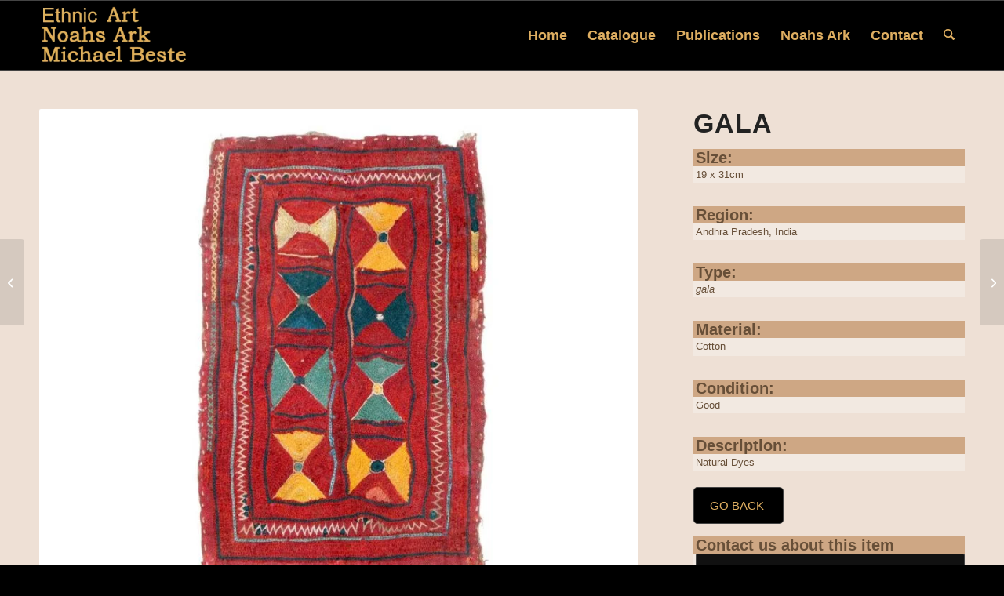

--- FILE ---
content_type: text/html; charset=utf-8
request_url: https://www.google.com/recaptcha/api2/anchor?ar=1&k=6LebwB8kAAAAANHatGhnGrERurM3cNEKd_x8vTs3&co=aHR0cHM6Ly93d3cubS1iZXN0ZS5jb206NDQz&hl=en&v=PoyoqOPhxBO7pBk68S4YbpHZ&size=invisible&anchor-ms=20000&execute-ms=30000&cb=wkqgop1969mq
body_size: 48647
content:
<!DOCTYPE HTML><html dir="ltr" lang="en"><head><meta http-equiv="Content-Type" content="text/html; charset=UTF-8">
<meta http-equiv="X-UA-Compatible" content="IE=edge">
<title>reCAPTCHA</title>
<style type="text/css">
/* cyrillic-ext */
@font-face {
  font-family: 'Roboto';
  font-style: normal;
  font-weight: 400;
  font-stretch: 100%;
  src: url(//fonts.gstatic.com/s/roboto/v48/KFO7CnqEu92Fr1ME7kSn66aGLdTylUAMa3GUBHMdazTgWw.woff2) format('woff2');
  unicode-range: U+0460-052F, U+1C80-1C8A, U+20B4, U+2DE0-2DFF, U+A640-A69F, U+FE2E-FE2F;
}
/* cyrillic */
@font-face {
  font-family: 'Roboto';
  font-style: normal;
  font-weight: 400;
  font-stretch: 100%;
  src: url(//fonts.gstatic.com/s/roboto/v48/KFO7CnqEu92Fr1ME7kSn66aGLdTylUAMa3iUBHMdazTgWw.woff2) format('woff2');
  unicode-range: U+0301, U+0400-045F, U+0490-0491, U+04B0-04B1, U+2116;
}
/* greek-ext */
@font-face {
  font-family: 'Roboto';
  font-style: normal;
  font-weight: 400;
  font-stretch: 100%;
  src: url(//fonts.gstatic.com/s/roboto/v48/KFO7CnqEu92Fr1ME7kSn66aGLdTylUAMa3CUBHMdazTgWw.woff2) format('woff2');
  unicode-range: U+1F00-1FFF;
}
/* greek */
@font-face {
  font-family: 'Roboto';
  font-style: normal;
  font-weight: 400;
  font-stretch: 100%;
  src: url(//fonts.gstatic.com/s/roboto/v48/KFO7CnqEu92Fr1ME7kSn66aGLdTylUAMa3-UBHMdazTgWw.woff2) format('woff2');
  unicode-range: U+0370-0377, U+037A-037F, U+0384-038A, U+038C, U+038E-03A1, U+03A3-03FF;
}
/* math */
@font-face {
  font-family: 'Roboto';
  font-style: normal;
  font-weight: 400;
  font-stretch: 100%;
  src: url(//fonts.gstatic.com/s/roboto/v48/KFO7CnqEu92Fr1ME7kSn66aGLdTylUAMawCUBHMdazTgWw.woff2) format('woff2');
  unicode-range: U+0302-0303, U+0305, U+0307-0308, U+0310, U+0312, U+0315, U+031A, U+0326-0327, U+032C, U+032F-0330, U+0332-0333, U+0338, U+033A, U+0346, U+034D, U+0391-03A1, U+03A3-03A9, U+03B1-03C9, U+03D1, U+03D5-03D6, U+03F0-03F1, U+03F4-03F5, U+2016-2017, U+2034-2038, U+203C, U+2040, U+2043, U+2047, U+2050, U+2057, U+205F, U+2070-2071, U+2074-208E, U+2090-209C, U+20D0-20DC, U+20E1, U+20E5-20EF, U+2100-2112, U+2114-2115, U+2117-2121, U+2123-214F, U+2190, U+2192, U+2194-21AE, U+21B0-21E5, U+21F1-21F2, U+21F4-2211, U+2213-2214, U+2216-22FF, U+2308-230B, U+2310, U+2319, U+231C-2321, U+2336-237A, U+237C, U+2395, U+239B-23B7, U+23D0, U+23DC-23E1, U+2474-2475, U+25AF, U+25B3, U+25B7, U+25BD, U+25C1, U+25CA, U+25CC, U+25FB, U+266D-266F, U+27C0-27FF, U+2900-2AFF, U+2B0E-2B11, U+2B30-2B4C, U+2BFE, U+3030, U+FF5B, U+FF5D, U+1D400-1D7FF, U+1EE00-1EEFF;
}
/* symbols */
@font-face {
  font-family: 'Roboto';
  font-style: normal;
  font-weight: 400;
  font-stretch: 100%;
  src: url(//fonts.gstatic.com/s/roboto/v48/KFO7CnqEu92Fr1ME7kSn66aGLdTylUAMaxKUBHMdazTgWw.woff2) format('woff2');
  unicode-range: U+0001-000C, U+000E-001F, U+007F-009F, U+20DD-20E0, U+20E2-20E4, U+2150-218F, U+2190, U+2192, U+2194-2199, U+21AF, U+21E6-21F0, U+21F3, U+2218-2219, U+2299, U+22C4-22C6, U+2300-243F, U+2440-244A, U+2460-24FF, U+25A0-27BF, U+2800-28FF, U+2921-2922, U+2981, U+29BF, U+29EB, U+2B00-2BFF, U+4DC0-4DFF, U+FFF9-FFFB, U+10140-1018E, U+10190-1019C, U+101A0, U+101D0-101FD, U+102E0-102FB, U+10E60-10E7E, U+1D2C0-1D2D3, U+1D2E0-1D37F, U+1F000-1F0FF, U+1F100-1F1AD, U+1F1E6-1F1FF, U+1F30D-1F30F, U+1F315, U+1F31C, U+1F31E, U+1F320-1F32C, U+1F336, U+1F378, U+1F37D, U+1F382, U+1F393-1F39F, U+1F3A7-1F3A8, U+1F3AC-1F3AF, U+1F3C2, U+1F3C4-1F3C6, U+1F3CA-1F3CE, U+1F3D4-1F3E0, U+1F3ED, U+1F3F1-1F3F3, U+1F3F5-1F3F7, U+1F408, U+1F415, U+1F41F, U+1F426, U+1F43F, U+1F441-1F442, U+1F444, U+1F446-1F449, U+1F44C-1F44E, U+1F453, U+1F46A, U+1F47D, U+1F4A3, U+1F4B0, U+1F4B3, U+1F4B9, U+1F4BB, U+1F4BF, U+1F4C8-1F4CB, U+1F4D6, U+1F4DA, U+1F4DF, U+1F4E3-1F4E6, U+1F4EA-1F4ED, U+1F4F7, U+1F4F9-1F4FB, U+1F4FD-1F4FE, U+1F503, U+1F507-1F50B, U+1F50D, U+1F512-1F513, U+1F53E-1F54A, U+1F54F-1F5FA, U+1F610, U+1F650-1F67F, U+1F687, U+1F68D, U+1F691, U+1F694, U+1F698, U+1F6AD, U+1F6B2, U+1F6B9-1F6BA, U+1F6BC, U+1F6C6-1F6CF, U+1F6D3-1F6D7, U+1F6E0-1F6EA, U+1F6F0-1F6F3, U+1F6F7-1F6FC, U+1F700-1F7FF, U+1F800-1F80B, U+1F810-1F847, U+1F850-1F859, U+1F860-1F887, U+1F890-1F8AD, U+1F8B0-1F8BB, U+1F8C0-1F8C1, U+1F900-1F90B, U+1F93B, U+1F946, U+1F984, U+1F996, U+1F9E9, U+1FA00-1FA6F, U+1FA70-1FA7C, U+1FA80-1FA89, U+1FA8F-1FAC6, U+1FACE-1FADC, U+1FADF-1FAE9, U+1FAF0-1FAF8, U+1FB00-1FBFF;
}
/* vietnamese */
@font-face {
  font-family: 'Roboto';
  font-style: normal;
  font-weight: 400;
  font-stretch: 100%;
  src: url(//fonts.gstatic.com/s/roboto/v48/KFO7CnqEu92Fr1ME7kSn66aGLdTylUAMa3OUBHMdazTgWw.woff2) format('woff2');
  unicode-range: U+0102-0103, U+0110-0111, U+0128-0129, U+0168-0169, U+01A0-01A1, U+01AF-01B0, U+0300-0301, U+0303-0304, U+0308-0309, U+0323, U+0329, U+1EA0-1EF9, U+20AB;
}
/* latin-ext */
@font-face {
  font-family: 'Roboto';
  font-style: normal;
  font-weight: 400;
  font-stretch: 100%;
  src: url(//fonts.gstatic.com/s/roboto/v48/KFO7CnqEu92Fr1ME7kSn66aGLdTylUAMa3KUBHMdazTgWw.woff2) format('woff2');
  unicode-range: U+0100-02BA, U+02BD-02C5, U+02C7-02CC, U+02CE-02D7, U+02DD-02FF, U+0304, U+0308, U+0329, U+1D00-1DBF, U+1E00-1E9F, U+1EF2-1EFF, U+2020, U+20A0-20AB, U+20AD-20C0, U+2113, U+2C60-2C7F, U+A720-A7FF;
}
/* latin */
@font-face {
  font-family: 'Roboto';
  font-style: normal;
  font-weight: 400;
  font-stretch: 100%;
  src: url(//fonts.gstatic.com/s/roboto/v48/KFO7CnqEu92Fr1ME7kSn66aGLdTylUAMa3yUBHMdazQ.woff2) format('woff2');
  unicode-range: U+0000-00FF, U+0131, U+0152-0153, U+02BB-02BC, U+02C6, U+02DA, U+02DC, U+0304, U+0308, U+0329, U+2000-206F, U+20AC, U+2122, U+2191, U+2193, U+2212, U+2215, U+FEFF, U+FFFD;
}
/* cyrillic-ext */
@font-face {
  font-family: 'Roboto';
  font-style: normal;
  font-weight: 500;
  font-stretch: 100%;
  src: url(//fonts.gstatic.com/s/roboto/v48/KFO7CnqEu92Fr1ME7kSn66aGLdTylUAMa3GUBHMdazTgWw.woff2) format('woff2');
  unicode-range: U+0460-052F, U+1C80-1C8A, U+20B4, U+2DE0-2DFF, U+A640-A69F, U+FE2E-FE2F;
}
/* cyrillic */
@font-face {
  font-family: 'Roboto';
  font-style: normal;
  font-weight: 500;
  font-stretch: 100%;
  src: url(//fonts.gstatic.com/s/roboto/v48/KFO7CnqEu92Fr1ME7kSn66aGLdTylUAMa3iUBHMdazTgWw.woff2) format('woff2');
  unicode-range: U+0301, U+0400-045F, U+0490-0491, U+04B0-04B1, U+2116;
}
/* greek-ext */
@font-face {
  font-family: 'Roboto';
  font-style: normal;
  font-weight: 500;
  font-stretch: 100%;
  src: url(//fonts.gstatic.com/s/roboto/v48/KFO7CnqEu92Fr1ME7kSn66aGLdTylUAMa3CUBHMdazTgWw.woff2) format('woff2');
  unicode-range: U+1F00-1FFF;
}
/* greek */
@font-face {
  font-family: 'Roboto';
  font-style: normal;
  font-weight: 500;
  font-stretch: 100%;
  src: url(//fonts.gstatic.com/s/roboto/v48/KFO7CnqEu92Fr1ME7kSn66aGLdTylUAMa3-UBHMdazTgWw.woff2) format('woff2');
  unicode-range: U+0370-0377, U+037A-037F, U+0384-038A, U+038C, U+038E-03A1, U+03A3-03FF;
}
/* math */
@font-face {
  font-family: 'Roboto';
  font-style: normal;
  font-weight: 500;
  font-stretch: 100%;
  src: url(//fonts.gstatic.com/s/roboto/v48/KFO7CnqEu92Fr1ME7kSn66aGLdTylUAMawCUBHMdazTgWw.woff2) format('woff2');
  unicode-range: U+0302-0303, U+0305, U+0307-0308, U+0310, U+0312, U+0315, U+031A, U+0326-0327, U+032C, U+032F-0330, U+0332-0333, U+0338, U+033A, U+0346, U+034D, U+0391-03A1, U+03A3-03A9, U+03B1-03C9, U+03D1, U+03D5-03D6, U+03F0-03F1, U+03F4-03F5, U+2016-2017, U+2034-2038, U+203C, U+2040, U+2043, U+2047, U+2050, U+2057, U+205F, U+2070-2071, U+2074-208E, U+2090-209C, U+20D0-20DC, U+20E1, U+20E5-20EF, U+2100-2112, U+2114-2115, U+2117-2121, U+2123-214F, U+2190, U+2192, U+2194-21AE, U+21B0-21E5, U+21F1-21F2, U+21F4-2211, U+2213-2214, U+2216-22FF, U+2308-230B, U+2310, U+2319, U+231C-2321, U+2336-237A, U+237C, U+2395, U+239B-23B7, U+23D0, U+23DC-23E1, U+2474-2475, U+25AF, U+25B3, U+25B7, U+25BD, U+25C1, U+25CA, U+25CC, U+25FB, U+266D-266F, U+27C0-27FF, U+2900-2AFF, U+2B0E-2B11, U+2B30-2B4C, U+2BFE, U+3030, U+FF5B, U+FF5D, U+1D400-1D7FF, U+1EE00-1EEFF;
}
/* symbols */
@font-face {
  font-family: 'Roboto';
  font-style: normal;
  font-weight: 500;
  font-stretch: 100%;
  src: url(//fonts.gstatic.com/s/roboto/v48/KFO7CnqEu92Fr1ME7kSn66aGLdTylUAMaxKUBHMdazTgWw.woff2) format('woff2');
  unicode-range: U+0001-000C, U+000E-001F, U+007F-009F, U+20DD-20E0, U+20E2-20E4, U+2150-218F, U+2190, U+2192, U+2194-2199, U+21AF, U+21E6-21F0, U+21F3, U+2218-2219, U+2299, U+22C4-22C6, U+2300-243F, U+2440-244A, U+2460-24FF, U+25A0-27BF, U+2800-28FF, U+2921-2922, U+2981, U+29BF, U+29EB, U+2B00-2BFF, U+4DC0-4DFF, U+FFF9-FFFB, U+10140-1018E, U+10190-1019C, U+101A0, U+101D0-101FD, U+102E0-102FB, U+10E60-10E7E, U+1D2C0-1D2D3, U+1D2E0-1D37F, U+1F000-1F0FF, U+1F100-1F1AD, U+1F1E6-1F1FF, U+1F30D-1F30F, U+1F315, U+1F31C, U+1F31E, U+1F320-1F32C, U+1F336, U+1F378, U+1F37D, U+1F382, U+1F393-1F39F, U+1F3A7-1F3A8, U+1F3AC-1F3AF, U+1F3C2, U+1F3C4-1F3C6, U+1F3CA-1F3CE, U+1F3D4-1F3E0, U+1F3ED, U+1F3F1-1F3F3, U+1F3F5-1F3F7, U+1F408, U+1F415, U+1F41F, U+1F426, U+1F43F, U+1F441-1F442, U+1F444, U+1F446-1F449, U+1F44C-1F44E, U+1F453, U+1F46A, U+1F47D, U+1F4A3, U+1F4B0, U+1F4B3, U+1F4B9, U+1F4BB, U+1F4BF, U+1F4C8-1F4CB, U+1F4D6, U+1F4DA, U+1F4DF, U+1F4E3-1F4E6, U+1F4EA-1F4ED, U+1F4F7, U+1F4F9-1F4FB, U+1F4FD-1F4FE, U+1F503, U+1F507-1F50B, U+1F50D, U+1F512-1F513, U+1F53E-1F54A, U+1F54F-1F5FA, U+1F610, U+1F650-1F67F, U+1F687, U+1F68D, U+1F691, U+1F694, U+1F698, U+1F6AD, U+1F6B2, U+1F6B9-1F6BA, U+1F6BC, U+1F6C6-1F6CF, U+1F6D3-1F6D7, U+1F6E0-1F6EA, U+1F6F0-1F6F3, U+1F6F7-1F6FC, U+1F700-1F7FF, U+1F800-1F80B, U+1F810-1F847, U+1F850-1F859, U+1F860-1F887, U+1F890-1F8AD, U+1F8B0-1F8BB, U+1F8C0-1F8C1, U+1F900-1F90B, U+1F93B, U+1F946, U+1F984, U+1F996, U+1F9E9, U+1FA00-1FA6F, U+1FA70-1FA7C, U+1FA80-1FA89, U+1FA8F-1FAC6, U+1FACE-1FADC, U+1FADF-1FAE9, U+1FAF0-1FAF8, U+1FB00-1FBFF;
}
/* vietnamese */
@font-face {
  font-family: 'Roboto';
  font-style: normal;
  font-weight: 500;
  font-stretch: 100%;
  src: url(//fonts.gstatic.com/s/roboto/v48/KFO7CnqEu92Fr1ME7kSn66aGLdTylUAMa3OUBHMdazTgWw.woff2) format('woff2');
  unicode-range: U+0102-0103, U+0110-0111, U+0128-0129, U+0168-0169, U+01A0-01A1, U+01AF-01B0, U+0300-0301, U+0303-0304, U+0308-0309, U+0323, U+0329, U+1EA0-1EF9, U+20AB;
}
/* latin-ext */
@font-face {
  font-family: 'Roboto';
  font-style: normal;
  font-weight: 500;
  font-stretch: 100%;
  src: url(//fonts.gstatic.com/s/roboto/v48/KFO7CnqEu92Fr1ME7kSn66aGLdTylUAMa3KUBHMdazTgWw.woff2) format('woff2');
  unicode-range: U+0100-02BA, U+02BD-02C5, U+02C7-02CC, U+02CE-02D7, U+02DD-02FF, U+0304, U+0308, U+0329, U+1D00-1DBF, U+1E00-1E9F, U+1EF2-1EFF, U+2020, U+20A0-20AB, U+20AD-20C0, U+2113, U+2C60-2C7F, U+A720-A7FF;
}
/* latin */
@font-face {
  font-family: 'Roboto';
  font-style: normal;
  font-weight: 500;
  font-stretch: 100%;
  src: url(//fonts.gstatic.com/s/roboto/v48/KFO7CnqEu92Fr1ME7kSn66aGLdTylUAMa3yUBHMdazQ.woff2) format('woff2');
  unicode-range: U+0000-00FF, U+0131, U+0152-0153, U+02BB-02BC, U+02C6, U+02DA, U+02DC, U+0304, U+0308, U+0329, U+2000-206F, U+20AC, U+2122, U+2191, U+2193, U+2212, U+2215, U+FEFF, U+FFFD;
}
/* cyrillic-ext */
@font-face {
  font-family: 'Roboto';
  font-style: normal;
  font-weight: 900;
  font-stretch: 100%;
  src: url(//fonts.gstatic.com/s/roboto/v48/KFO7CnqEu92Fr1ME7kSn66aGLdTylUAMa3GUBHMdazTgWw.woff2) format('woff2');
  unicode-range: U+0460-052F, U+1C80-1C8A, U+20B4, U+2DE0-2DFF, U+A640-A69F, U+FE2E-FE2F;
}
/* cyrillic */
@font-face {
  font-family: 'Roboto';
  font-style: normal;
  font-weight: 900;
  font-stretch: 100%;
  src: url(//fonts.gstatic.com/s/roboto/v48/KFO7CnqEu92Fr1ME7kSn66aGLdTylUAMa3iUBHMdazTgWw.woff2) format('woff2');
  unicode-range: U+0301, U+0400-045F, U+0490-0491, U+04B0-04B1, U+2116;
}
/* greek-ext */
@font-face {
  font-family: 'Roboto';
  font-style: normal;
  font-weight: 900;
  font-stretch: 100%;
  src: url(//fonts.gstatic.com/s/roboto/v48/KFO7CnqEu92Fr1ME7kSn66aGLdTylUAMa3CUBHMdazTgWw.woff2) format('woff2');
  unicode-range: U+1F00-1FFF;
}
/* greek */
@font-face {
  font-family: 'Roboto';
  font-style: normal;
  font-weight: 900;
  font-stretch: 100%;
  src: url(//fonts.gstatic.com/s/roboto/v48/KFO7CnqEu92Fr1ME7kSn66aGLdTylUAMa3-UBHMdazTgWw.woff2) format('woff2');
  unicode-range: U+0370-0377, U+037A-037F, U+0384-038A, U+038C, U+038E-03A1, U+03A3-03FF;
}
/* math */
@font-face {
  font-family: 'Roboto';
  font-style: normal;
  font-weight: 900;
  font-stretch: 100%;
  src: url(//fonts.gstatic.com/s/roboto/v48/KFO7CnqEu92Fr1ME7kSn66aGLdTylUAMawCUBHMdazTgWw.woff2) format('woff2');
  unicode-range: U+0302-0303, U+0305, U+0307-0308, U+0310, U+0312, U+0315, U+031A, U+0326-0327, U+032C, U+032F-0330, U+0332-0333, U+0338, U+033A, U+0346, U+034D, U+0391-03A1, U+03A3-03A9, U+03B1-03C9, U+03D1, U+03D5-03D6, U+03F0-03F1, U+03F4-03F5, U+2016-2017, U+2034-2038, U+203C, U+2040, U+2043, U+2047, U+2050, U+2057, U+205F, U+2070-2071, U+2074-208E, U+2090-209C, U+20D0-20DC, U+20E1, U+20E5-20EF, U+2100-2112, U+2114-2115, U+2117-2121, U+2123-214F, U+2190, U+2192, U+2194-21AE, U+21B0-21E5, U+21F1-21F2, U+21F4-2211, U+2213-2214, U+2216-22FF, U+2308-230B, U+2310, U+2319, U+231C-2321, U+2336-237A, U+237C, U+2395, U+239B-23B7, U+23D0, U+23DC-23E1, U+2474-2475, U+25AF, U+25B3, U+25B7, U+25BD, U+25C1, U+25CA, U+25CC, U+25FB, U+266D-266F, U+27C0-27FF, U+2900-2AFF, U+2B0E-2B11, U+2B30-2B4C, U+2BFE, U+3030, U+FF5B, U+FF5D, U+1D400-1D7FF, U+1EE00-1EEFF;
}
/* symbols */
@font-face {
  font-family: 'Roboto';
  font-style: normal;
  font-weight: 900;
  font-stretch: 100%;
  src: url(//fonts.gstatic.com/s/roboto/v48/KFO7CnqEu92Fr1ME7kSn66aGLdTylUAMaxKUBHMdazTgWw.woff2) format('woff2');
  unicode-range: U+0001-000C, U+000E-001F, U+007F-009F, U+20DD-20E0, U+20E2-20E4, U+2150-218F, U+2190, U+2192, U+2194-2199, U+21AF, U+21E6-21F0, U+21F3, U+2218-2219, U+2299, U+22C4-22C6, U+2300-243F, U+2440-244A, U+2460-24FF, U+25A0-27BF, U+2800-28FF, U+2921-2922, U+2981, U+29BF, U+29EB, U+2B00-2BFF, U+4DC0-4DFF, U+FFF9-FFFB, U+10140-1018E, U+10190-1019C, U+101A0, U+101D0-101FD, U+102E0-102FB, U+10E60-10E7E, U+1D2C0-1D2D3, U+1D2E0-1D37F, U+1F000-1F0FF, U+1F100-1F1AD, U+1F1E6-1F1FF, U+1F30D-1F30F, U+1F315, U+1F31C, U+1F31E, U+1F320-1F32C, U+1F336, U+1F378, U+1F37D, U+1F382, U+1F393-1F39F, U+1F3A7-1F3A8, U+1F3AC-1F3AF, U+1F3C2, U+1F3C4-1F3C6, U+1F3CA-1F3CE, U+1F3D4-1F3E0, U+1F3ED, U+1F3F1-1F3F3, U+1F3F5-1F3F7, U+1F408, U+1F415, U+1F41F, U+1F426, U+1F43F, U+1F441-1F442, U+1F444, U+1F446-1F449, U+1F44C-1F44E, U+1F453, U+1F46A, U+1F47D, U+1F4A3, U+1F4B0, U+1F4B3, U+1F4B9, U+1F4BB, U+1F4BF, U+1F4C8-1F4CB, U+1F4D6, U+1F4DA, U+1F4DF, U+1F4E3-1F4E6, U+1F4EA-1F4ED, U+1F4F7, U+1F4F9-1F4FB, U+1F4FD-1F4FE, U+1F503, U+1F507-1F50B, U+1F50D, U+1F512-1F513, U+1F53E-1F54A, U+1F54F-1F5FA, U+1F610, U+1F650-1F67F, U+1F687, U+1F68D, U+1F691, U+1F694, U+1F698, U+1F6AD, U+1F6B2, U+1F6B9-1F6BA, U+1F6BC, U+1F6C6-1F6CF, U+1F6D3-1F6D7, U+1F6E0-1F6EA, U+1F6F0-1F6F3, U+1F6F7-1F6FC, U+1F700-1F7FF, U+1F800-1F80B, U+1F810-1F847, U+1F850-1F859, U+1F860-1F887, U+1F890-1F8AD, U+1F8B0-1F8BB, U+1F8C0-1F8C1, U+1F900-1F90B, U+1F93B, U+1F946, U+1F984, U+1F996, U+1F9E9, U+1FA00-1FA6F, U+1FA70-1FA7C, U+1FA80-1FA89, U+1FA8F-1FAC6, U+1FACE-1FADC, U+1FADF-1FAE9, U+1FAF0-1FAF8, U+1FB00-1FBFF;
}
/* vietnamese */
@font-face {
  font-family: 'Roboto';
  font-style: normal;
  font-weight: 900;
  font-stretch: 100%;
  src: url(//fonts.gstatic.com/s/roboto/v48/KFO7CnqEu92Fr1ME7kSn66aGLdTylUAMa3OUBHMdazTgWw.woff2) format('woff2');
  unicode-range: U+0102-0103, U+0110-0111, U+0128-0129, U+0168-0169, U+01A0-01A1, U+01AF-01B0, U+0300-0301, U+0303-0304, U+0308-0309, U+0323, U+0329, U+1EA0-1EF9, U+20AB;
}
/* latin-ext */
@font-face {
  font-family: 'Roboto';
  font-style: normal;
  font-weight: 900;
  font-stretch: 100%;
  src: url(//fonts.gstatic.com/s/roboto/v48/KFO7CnqEu92Fr1ME7kSn66aGLdTylUAMa3KUBHMdazTgWw.woff2) format('woff2');
  unicode-range: U+0100-02BA, U+02BD-02C5, U+02C7-02CC, U+02CE-02D7, U+02DD-02FF, U+0304, U+0308, U+0329, U+1D00-1DBF, U+1E00-1E9F, U+1EF2-1EFF, U+2020, U+20A0-20AB, U+20AD-20C0, U+2113, U+2C60-2C7F, U+A720-A7FF;
}
/* latin */
@font-face {
  font-family: 'Roboto';
  font-style: normal;
  font-weight: 900;
  font-stretch: 100%;
  src: url(//fonts.gstatic.com/s/roboto/v48/KFO7CnqEu92Fr1ME7kSn66aGLdTylUAMa3yUBHMdazQ.woff2) format('woff2');
  unicode-range: U+0000-00FF, U+0131, U+0152-0153, U+02BB-02BC, U+02C6, U+02DA, U+02DC, U+0304, U+0308, U+0329, U+2000-206F, U+20AC, U+2122, U+2191, U+2193, U+2212, U+2215, U+FEFF, U+FFFD;
}

</style>
<link rel="stylesheet" type="text/css" href="https://www.gstatic.com/recaptcha/releases/PoyoqOPhxBO7pBk68S4YbpHZ/styles__ltr.css">
<script nonce="XPxbgFmTz8gGAJMczk28BA" type="text/javascript">window['__recaptcha_api'] = 'https://www.google.com/recaptcha/api2/';</script>
<script type="text/javascript" src="https://www.gstatic.com/recaptcha/releases/PoyoqOPhxBO7pBk68S4YbpHZ/recaptcha__en.js" nonce="XPxbgFmTz8gGAJMczk28BA">
      
    </script></head>
<body><div id="rc-anchor-alert" class="rc-anchor-alert"></div>
<input type="hidden" id="recaptcha-token" value="[base64]">
<script type="text/javascript" nonce="XPxbgFmTz8gGAJMczk28BA">
      recaptcha.anchor.Main.init("[\x22ainput\x22,[\x22bgdata\x22,\x22\x22,\[base64]/[base64]/[base64]/[base64]/[base64]/UltsKytdPUU6KEU8MjA0OD9SW2wrK109RT4+NnwxOTI6KChFJjY0NTEyKT09NTUyOTYmJk0rMTxjLmxlbmd0aCYmKGMuY2hhckNvZGVBdChNKzEpJjY0NTEyKT09NTYzMjA/[base64]/[base64]/[base64]/[base64]/[base64]/[base64]/[base64]\x22,\[base64]\x22,\x22ZmpJKMKgNMK4wosHHsOwPsOSBsONw4TDjGbCmHzDlsKCwqrClsKNwolibMOOwrTDjVcNKCnCixYqw6U5wrQmwpjCgnDCocOHw43DglNLwqrCrcOdPS/CmsOnw4xUwpHCgCt4w6ppwowPw5Bvw4/DjsOFUMO2wqwPwrNHFcKJEcOGWBrCh2bDjsOOWMK4fsKVwoFNw71VFcO7w7cCwpRMw5wEKMKAw7/CgMOsR1sjw4UOwqzDpMO0I8Obw4HCucKQwpdJwpvDlMK2w5XDhcOsGCgOwrV/w4UQGB58w7JcKsOsBsOVwopewr1awr3CusKOwr8sIMKUwqHCvsK2FVrDvcKRdC9Aw7prPk/CnMOwFcOxwqHDu8K6w6rDlzY2w4vCnsKJwrYbw4bCsSbCi8OOwoTCnsKTwpgQBTXCtW5sesOaTsKueMKGLsOqTsOIw6ReADjDqMKyfMO6XDVnK8KRw7gbw5/Ci8KuwrcNw4fDrcOrw5XDrFN8fChURD5LHz7DkcO5w4TCvcOOajJUNjPCkMKWAVBNw65kfnxIw4YNTT9dPsKZw6/ClyUteMONaMOFc8Kcw4BFw6PDqD9kw4vDlsOSf8KGFsKRPcOvwpg2WzDClWfCnsK3YMO/[base64]/w7QGaRtEwr7Dhk46bUbCpy0CwpVrwrDDgGRkwqMQHzlUw4AqworDlcKyw53DnSBSwqo4GcKsw4E7FsKdwoTCu8KiV8Kiw6AhcGMKw6DDhsOTax7Dv8K8w55Yw5/DjEIYwp9xccKtwpfCq8K7KcKoCi/[base64]/[base64]/Ds2bCuGgow6hMdB3CscOva8Ktw5rChMKbwp/DkF89esK2YxTDh8KAw5/CjQXClQbCp8OSXMKZbcKFw5ACworCnihKQ1t4w6FKwrxNGUNiY2hSw6Qvw4sCw7nDoF4lK1bDn8Ksw41pw7onw6fCuMOpwrXDrsKDScOLLkV0w71owq4Iw4k+w69Wwq7DtwDCkG/Cj8O0w6BvHF19wpbDjcKzScO8bUkPwocqCVIjZcO5TSFAW8OKKMOIw5/Dl8KZXD7Dj8KWBwJ0Z05iwqPCqR7Dt3bDmw07Y8KmcyjCkx19ZsKfTcOjJ8OGw4rDtsK4Kkgvw6rCvsO6w4c6QgBSZE/CoBRcw5XCn8KvU2bCuCFJTBrCpWTDtsK1CTRUAX7DrmxZw54gwqLCp8OtwpnDo0rCvcK+IMOXw6DCih0XwofCnkLDkXYAfnzDkyppwoY2EMOHw5Mww45Wwrotw6IYw5tgK8KOw5E+w7/[base64]/DjMOowq/DrMO4QMOtwr0CaMKww5fDlcONwprDs1YnYTbDlmUawpnCvkPDpxw4wrAWHMOZwq/DnsKRw4HCo8OCK1fDpBoTw4/Dn8OBMcOFw5kdw5DDgWvDvg3DqHXCt3defsOcbAXDrxBDw7/[base64]/LcKSw4zCrsOfFA3DlMOgwr/CosOvEmfCkMKEw7zDpnTDs3TDq8OmRBh4YsKnwpZkw67DqADDlMOIHcO3YhHDu3HCnsKvPsOMInQow7sRWsOQwo8dJcK/HRQNwq7Cv8Ovw6NxwoY0V2DDiBcMwonDmMKFwoLDk8Kvwo8AOhPCtMKuKVFbwrXDhcOFDHUScsKbw4rCmUnDqMKeRjcewrvChsO6GcO6Z1/CmsOOw6HDnMKkw4bDpXxfw4R5X0pqw4RTcWEfNUbDo8OWC2LDs0nCpG/DqMO4Hm/CscO+NDrCsC3CnmN6FMOOwqPCl0DDvE1gOR3DizzCrcOfw6BmXFkRQcOOQ8KSwq/[base64]/DocKTIMOREVxVwqHDmC97LcKkwrXDocK/w4bClMKAb8KXw5fDv8KsKcK9w6vDjcO9wq7DvUAMBUctw7TCsgXDjCQgw7NbJjhEwqEWaMOawrQswoDDjcKBLcO/RmNadSDCvMOYdFxCUMKTw7sAesKOwp7DnCtgLsKsIcO3wqXDjgDDjMK2w6R9IcKYw7vDhxYqwoTCisODwpEPKSh4dcKPcy/[base64]/CmMOhwq4Bwp/CoMO1wonDtT7DrnMkaWnCthsDXsOUScO/[base64]/E8KBSwDCr0rDsirDiAvDjg7DjMK+w5jDvRF1wqIkIcOkwpXCs3TCocOqIsOAw77DlxwnYkjDvcKGwq3DnQ9Qb1vDmcKUUcKSw5hYwq7DmMKleW/CqX/CowTDvsKsw6HDngdlDcOMIsOWXMKowrRkw4HCgxjDr8K4wog8J8OyU8KlfcOORcKWw78Bw7gvwoMoYcO6wqPClsKcwowMw7LCp8O0w6Zfw44Pwr0jw4rDtF5Lw6Aqw6TDtsKXwqvCkRjCkG3CpyDDnDPDssOnw4PDuMKhwo9mCS40JWZ/S2jCoyXDvMOow4vDlsKHacKBw5hAFT3CtGUtZSXDqBRiEcOkL8KNHirCjlzDmxHDnVrDnQXCrMO/LXxJw5/DhcOdA3vCh8Kjb8OzwpNPwpzDt8Ozwp3Ct8Oyw6rDqcOkNMKcV3fDksK2Tmoxw5rDmCvCpsKpUMKLwqFawovDtMO5w7kgworCi28UHMOEw5QISXkZTEMzTmkudMOPw5pHWz/[base64]/XcKffMKEInHChMK2ZMO1asKHKcKhw4XDrDnDrXAsZsOOwofCqR/DjH47w7TDucK4w5fDq8KhDgXDhMOJwpp4woHCv8ONw53Cq0fDgMK/w6/DlRzCqcOow7LDmzbCmcOqRjfCgsKswqPDklzDjQ3DuCYsw7Z7FcO1Y8OuwqnCgALCjcO2wqlFQ8KgwpzCisKSSH0+woXDkEDCrcKrwqNEwq4YJMKTK8KsH8OiPA4zwrFRUMKzwoTCiVHCvBlXwr3CqcKCEcOawrwif8OgJTcmwrouwpUCbcOcL8KqfMKbam5+wr/ChsOBBGgpZG10H11daTbDkXMdBMKDUcOwwqHDnsKaZ0JyUsO/OhQvbMKJw4fDuCdEwqN8VjnDrUFQZl/DhMKJw57CpsK6Xi/CvHoBNibCoCXCncKKbUDCjUI6wqbDnMKLw4zDpzHDikUgw5nChsOUwqIfw4XCpcKgZ8OqXsOcw7fCt8KYPwodNlzCj8OoLcOCwootBcOzLW/[base64]/w4jDq8KbDcKZwrAlwqUxYDFOwrZzSVTDuD7CkB3DpErDuTXDpUI5w6TCij/Cq8O3w7PCvSfCtMOYbR9RwoBSw40qwrzCn8OxEw5XwoMrwqxAccKeecOdX8OlcV5zXMKROC/DmcO1Z8KxbjVfwovDjsOXw7/Dp8KuNiEfw5QwGQTDiGbDv8ORK8KewrLDhhHDj8KNw7phw7gUwqFRwodIw7fDkhF4w4BLMzV+woTDh8Kjw7vDv8KDwpbDmcKiw7wCWCIEdsKQw5cxZUpoPmJcK3LCh8KuwpcxJMKowoURd8KURWjDihvDqcKFw6bDolQpw5DCvStMMsOKw5/[base64]/Di2Y6w6/Doh/CpBZ9CFDCk1fDsMO5w6jCnV7ChMKIw6/Cq1jDnsO8Y8O6w5DCnMOdYRd6wqvDiMOgdn3Dr0xcw5zDvzImwq8wEHTDqDZjw7YcPFbDuVPDhHHCtnlPA0M0NsORw4lALMKoCCLDi8Ogwr/DgMOzSMKiecKrwrnCkwzDosODcU8Zw6rDswfDnMKvT8KNHsKMwrHDosOcDMOJw77DhsOvMsORw7vDqsONwoHDosO/ACpww6rCmQzDo8Kqwp9SScKuwpBQIcOYXMOWRXHDqcOJRcO+LcOTwq4wHsKqwoXDsjddw5YPUQEFMsKtSBjCngASXcKHH8Ouw7TDg3TChETDvzoWw43Drjpvwp3Dr31EGgPCoMKPw6Qlw5VwPjjCljNmwpXCqCQkF3rChMOFw7/Dm21UZsKewoY0w57CncKCw5HDucOSJ8KrwoMbOMOaC8KBYsOteXZswo3Cv8K7FsKdJgFdLsO3ABHDp8OFw5MHcmPDkHHCv2/Cu8O9w7nCrATDuAbDtsORwqkFw5NDwrcRwoHCosK/wofCmjl9w5JtZX/[base64]/AMO+w4UnNG/CsjkVUxsbw5rDo3dAMMOHwpHCnCDDuMKEwqowO17CrUPCvMKkwoteAHJOwqUGfl/CoCDCkMOiYisFw5bDnRUmTGkHah83Sw3DmGFiw5sTw4lNNMOEw7N3acOnbMKIwqJew7spUwhaw6LDlAJOw5RwJcOhw7E/w4PDs23CvRUqU8Orw7piwo1WUsKXwrDDmzTDqyLDkMKuw4vCt2FpbTlfwqXDgwEqw7/Cl0nDnQnCl00+wq1veMKCwoB7wpNBw5wfHMKlw5bCt8KYw58EdBjDh8O8DQYuJ8K9d8OMK1jDqMOTbcKvCTd9XcKgRkLCtMOHw4fDgcOOFybDlcO2w4/Dm8KEFRE4wo3Du2fCmnAfw5s6CsKDw7s4wpUkd8K+wq3CoCzCoQUtwofCgsKXMgjDlMOJw6ExPsO5NDjClETDgcOOwobDqwzCvcKjGiTDpzjDmjFjKMKTw5Mgw4QBw50wwq5WwrAZQ3AwDkcSK8Kkw6TDoMKWfFPCjjDCh8Klw6xcwq/CocKVByfCjG9XUsOnLcO/By3DuS4GFsOWARPCnmLDv2knwoxSf0vDnHdnw7AEeSbDuGLDncKQVzbDuVPDuWXDr8OoG2klCUQ1wrBKwqQ5wpdVcytzw6nCqcKrw5vDuj4bwpYVwr/[base64]/CkyTCky8Kw4jDvncLQMOJwofDolgnPisUw5XDrsOyaSUyPcOaPMKDw6zCgEXDtsODNcOrwpQEwpXCpcKyw7bDnV3Dh1/[base64]/w47Dv8KBTijDksKnwrxLAsOnUnrCogRHwqQGw4JxJzYkw7DCgcKgw4plIThST2XCocKCB8KNBsOFw5BjEichw5VFw7DDjmYsw7bDh8KhKcOKJcOSKcKbYAfCmmAzfS/DkcKqwqo3BMK6w6TCtcKMKknDiiDDp8OZUsK4wo4LwoHDscOawoDDgcOPRsORw7DCtFYXVsOIwp7Ck8OObHTDtVNjP8OXPUpEw7TDj8OmcXfDiFUhWcOYwplTaSN1ZirCjsKKw4EGHcOQM3nDrjnDkcKIwp4ewowmw4fDp0jDrRM8wp/[base64]/DsCtoDsOXJ8K/WQASw6o2XcOsRsOjwqfCkMKZwoFBZiLCucOZwonCqizDihnDn8OREMKhwoLDimjDi2LDjDDCmWgOwpgXUsOaw53CrMO2w6M5woLDo8OSbAxtw6BFccOiT3VYwpx4w6TDtkJVeVTClmrCl8KQw6YeZMOzwp4ww6cDw4bChcKrB1liwp/CmkQrdcKlGcKjasOywoTCnl8HYMKzw77CssO+P1R9w4HDlcO9wphHSMO9w4/[base64]/DgjvClcOjw68xw4DCjRs3w7lFLcODExjDv8Ovw73Dj1DChMKHwpbDpBggwrw/wosuwrp2w6gqLcOcG1zDlFnCgsOoEWXCq8KdwpzCpcOqO0tPw6TDtxNIYQfCj2LDr3w5woFlwqLDjMO2CxlmwoJPTsKtGQnDi15ZUcKRw7XDkA/Ch8KGwpIZdwzCq0BVKm/CrX4Fw4XCv0clw5HCrMKjGjXDh8Omwr/CqjRHBH1lw5xYLHnCuUMrwoDDn8Ojw5XDhRDCqMKaXjXCvXjCo3tVED4Sw7oia8ODAsOBw7nDtSzCgkjDj11UTFQgwr8uP8KgwoJpw5c9Hg4cKcKNYnLCpsKSVnMqw5bCg1/CiBDDsAjCsxlcbH9ew5law5/Cm2fCjmbCqcOYwpsqw47CkFgFSwVEwqHDvmUqFitPETfCisO3wo0fwq0Iwpo7GsKyCMKzw6g4wowRY3HDpsO1w7Qaw63ClCttw4MgbcK+w4fDnMKUf8KlHXPDmsKjw5vDmR9nYEgywp8tCMKhQcKURj/CmMONw7TDnsKjB8O6NUAmGWtnwo/CqiUow47DvEPCtgMwwo/CvcOjw53Dt2zDpMKxCkEIPsK3w4jDgVtPwoPDlsOUwpPDnsKzOBPCoE1qKidCW0jDriXCkk/DtkA5wrc3w5zDvcOvZHEkw4XDo8Oxw6I0cU7DjcKfdsORUMO+D8K1wrlDJHsiw6gTw6XDqVHDnMK4K8KCw4zDssOPw4rCjDUgYVRvwpQFCcK3wrgkLjfCpgLCt8OtwoTCo8Kxw7TCt8KBG0PDt8KUw6TCmgTCh8OiBi/[base64]/[base64]/DicOOwo7DtcOOBT/[base64]/w7w2wqrDh8KuVXl2dcOLe1/CsTdBAMK5NhvCssKuwoxhay/[base64]/[base64]/ClXTDgsONCsKXw53DvjLClT/DusOzYHFnSMOfAMOkNyAgVhYKwrTDvXJsw7zCkMKrwp8uw6fCu8Knw7w6LXU5dMOQw6/[base64]/DogTDs31WwqkOX20pwrLDhsKIw53DiMOuR3XDtwJ/wrJ6w5tJdcKEcgDDsg0mZMOyW8Kbw6TCocKiSFVTJsORGEV6w4/CngctfUxZZGhiekosUcKBbMKuwo4YNcOCKsOtAcKxJsOeDsOlHMKDNsORw4wHwp4xZMOfw6hnFiYwG2B6EcOfRQxHSXc0wobDncO5w6I/w75fw48owrp6NQwhYnrDisK7w7QVal/Dv8OEccKbw6bDmsOWQMKPQx3DikDCtSUww7HCmcObKDLCisOQf8OCwqA1w7LDlg4Vwrt2BmQWwoLDm2zCqcOtScODw6jDs8OBw4TCmj/DocODC8O8w6ZqwrLDtMOQw77CosKAVcO6U0t7YMKdCxLCtQ3Du8KtbsOJw6TDqMK/[base64]/[base64]/[base64]/DjsKFYm/Dmz9gHsKEwqM+VVbCrsKtwqZ9IVN0RMOVw53CmgbDpcOwwp8kJhXDnGZtw7VKwpx4AcOPBALDqUDDmMK2wqF9w6JsBQ/Dv8O3OmjCu8OcwqfCicO/XHZ7VsKEw7PDrWABKxUzwoJJMU/CnSzCsglxDsO/w5cvw5HCnl/[base64]/Dm8OKw6rCkMK3JMKpXMOsfUjDhsKAL8Kmw5/CucO8IMKuwpjCklnDpELCuQDDrz80JMKvH8OTUhXDpMKvDncEw4TCih7CkVYJwobDgsOIw4k9wrXCm8O5HcKMF8KSMcKHwqYqOybCpHFAdF7CsMOkREIzLcKmwq8/wqM6ScOww7pIw6Bcwr4TbcOPPsOmw59JSTRCw4x2wrnCmcOhZMO3NCHDqcO5w5V4wqLDscKRQcKKw73DvcK/w4MCw4rCrcOXImfDkmwFwo3DgcOmU0xrLsOkAVLCrMOcwphewrbDisO3wrVLwp/[base64]/Cik9qwrHDqw8UO8O2VsO9eMOQfHXCmFPDmXR1woHDpiHCkHAKOQTDsMKOGcKZQS3DgGVnK8K5woJtMQ/DqnFlw75rwr3CmMOJwo9Re07CoxrCvXsBw4HDkhcmwrnDrWhkwpTCsWpmw4bCiSYFwqwCw7giwqEJw71Bw7UjDcK4wq/DvWnCicO5N8KOU8OFwrrClysmcicbBMOAw4rCisKOGcKHwrd4wq0QFR9iwqbCpls4w5vDgh0Gw5fCh1tZw70sw7PDlCkuwpJDw4TDrcKHfFDDkRkVRcOqTcKzwqnCscOPTidSNcOZw4LCuDvCj8K2w4/Ds8ODV8KCCS80HyIdw6LCknZrwp7ChsOVwrZ0wpJOwqDCqDLDmsOqfcKqwrBtaj4EA8OXwqwMw57CpcO9wpNZD8K2HMOmZWLDtcOUw4vDnQzCpcKUf8OoI8OZI0lFUAYSwpxyw6lIw4/DmQ7CoSBsDsKvWRjDsiwCYcOvwr7CgVo1w7TCgRlrGHvDhwnChQRTw40+HsOgRWpQw5oEFElTwq7CqU/ChcOCw4EKF8ObBMOHCcK+w6MYHsKKw6nCucOTRsKOw7HCsMOZCFrDrMKgw74ZO2PCvXbDhz0fDcOeB1szw7XCoH7CncOTFHDCkXVGw5QKwoXCg8KVwoLDpcKEL3zDslLCpMOQw7PCncO3QsOSw6cWwovCj8KhN1QIQyMbJMKqwrTCnW/[base64]/Cmg9Tw5nCtmTChlrDhMK2w5FQTMKpdsKlKXDCvDAUw7fCucOJwpJew6fDvcK+wp/DlE88EcO+wozDiMK+w5twBsO9c3XDlcOraSbCiMK7S8KBBEBEBVVmw7wGXkxcRMOOYMKRw5zDs8KAw74bEsKeX8KgTgxJEMORwo/DjQPDuWfCnE/[base64]/DqgzCisK8woACw5tUG8OHw7YCelEofQYCw6h4QVTDsHI9wovDtsKnVDhwZ8K9G8KrSgtbwqLCmlpiGxNLQsOWwrfDlE0Pwqx6wqdtMGjDmXPCqMKXLcKFwonDncOawrvDtsOLKSzDqcKcZQ/[base64]/CpMKuwqt7aA5Xw5ZgBcOTw47Cv8OTB3wSwpocecO3wrVFBj5bw79mcW7Dt8KneVPDqEYCSMO/[base64]/DsHoSwpvCoHvCi8KwOHzDm8O/FWpmYXscHsKTwpvDpHvCgcOKw7TDuDvDpcOjVnzDnSwRwrphwq02wprCgMKMwq4yNsKzWy/CvDnCiAbCuCXCmngLw6vCisOUMipIwrMcY8OzwpYXfcO0Zkt6TMODM8OwbsOLwrTDnknCq1AIKcO6ZRfCocKGwofDoHBuwpFgEMObEMO8w7HDpzx/[base64]/DvcOWf8O6D0QxF38pFMKPw57CmkYqw5fCvnvClhfCnDV5wprDr8K8w6t+OlQgw4DCtEzDvMKPAGw/[base64]/[base64]/[base64]/w53DvMOXeAVwwrsJwpvDrxYgSzPDsxHCp8KOwoLDrAJzDcKdG8OQwqTClm/DsHrCn8K2Bng7w65uM2bDmsODfsKnw7/[base64]/[base64]/[base64]/NnjDlMOKw4NdQn8Mw5l/w7h7RsKLw5TCs08+w5saGiLDtMKuw7Jsw4HDvsKzQsKtawtZIgtiU8Oew4XDlMOqWkBiw74vw6HDrsOxw5ocw7bDswB+w4/CtBnCumfCtsK+woU8wrzCm8Ojw68cw5nDu8Kfw7fDvsOaa8OdEUjDixElwqHCk8K0wo9Cwp7CmsO8w4YMQSXCvsOLwopVwrNVwqLCiSBCw48bwonDuWBxwqVbKUfCi8KKw4MCAHIKwp7Ct8O6CnJyP8KBw5k/w69YbSJ7ccOTwosBO0xGeC0swp92WcOMw7FSwoVsw7DCvsKFwpxQG8KxQkbCocOUw5vClMOdw5RjJcOmWMKBw4DCpkJoCcKywq3DssOHwptbw5PDmCAaeMO/fEstKMOGw4ZPIcOCXcOcKHHCl1REG8KYWnLDmsOeWQrCk8ODw5nDuMKiScO8wrXDjRnDh8OQw5/DpAXDoHTDisOUNsKRw6gvayoJwrpNVkYCw7rCmsOPw7jDl8Kgw4PDiMK6wqwMeMOXw6/DlMOgw6wvEA/[base64]/wp1EKz3DoMOSw5DDvcOAwrvCjcKTw4UqE8KMw5PDnsOsSCPCkMKjRMO8w65TwpjCusK9wop4AMOxXsO6wpkPwq7CkcKlamfDnMKmw7nDrW0SwocCYcKVwrpqVW7DgcKLPRdsw6LCpHVnwp/DuVDCqTfDiSHCsyJEwrrDq8Kbw47CmcOdwr5wQMOufsKPVMKcFGrCtcKxMGBNwo/[base64]/w7TCp39lFMK9woNPGQYDL8KHw4DCh2HDl8OGw7rCtcKew7DCucKXHMKbRig3eFTCr8Kuw78QbsOww6nCjlDChsOEw5/[base64]/DucKcw6vDnsK7JHQcw6lhZHozTMO/anvCgsKgacOzRMKFw6/CglTDqz5swrBaw4xvwpjDl0IYC8OTwqrDkwgYw75FFcK/wrfCosOmw4h8OMKDFxpFwqTDocKcfcKhS8KFIsKcwr40w7rDnWMow4V9Mxoyw4HCq8O2wpvDhzZ2e8Kew47DuMKkJMOtJ8OKVRgWw74Pw7rCtMKlw4TCtMO0LMO6wr9HwqUQacOQwrbCsndnTMOeQ8OowrZHKXPCmHHDvFbDiRPDl8K6w611w7bDrMO/wqwPEyrCghLDvxVIw5cHcDjDjljCoMKLw6t/A3ssw47CtsKywpnCr8KAFiQFw4E4wq1vXCZOY8ObdCLDtcODw4nClcK6w4zDpMO7wrzCsSXCs8O9STXDp3xKPXccw7zDuMO4BsObHcKRMzzDi8KQw6JSTsKkGjgodcKoEsKhYAXDmjLDiMOTw5bDs8OrU8KHwpvDjMKowq3ChEAawqEmw7gYYHYIUhR3wqDDi3nDgH/[base64]/CkkU+LsOeOMOoIMOAwrpKw7nDixpRwpdcwo1VwphOXUgkwotQf1AhRMKCJcKnOk0xwrzDmsO6w5vDjAw3U8ORUBzCjcOZNcK7fE/[base64]/M8K9w4ZBwoUZwo7CjRvDlsO1C8KqesKQOcOwwq8iwogrX0k4GmVVwp46w74ywrkXMRHDqcKCdsOlw7Bywo3CmcKnw4/CrGNWwozCqcKmDsKGwqTCj8KRJ1DCu1/DksKgwpPDvMK+OcOMAjrCjcO+wqLDvh/DhsO3I03Do8KdKX1lw6ccw7XDoVbDm1DDnsKKwoUWKFzDkm3CrsKGJMOPCMOgR8OZPzXDoWIxw4FPfMKfKT5TIVdDw47DhsK7TUDDqcObw4/[base64]/[base64]/CvcKZdHbCs29owqrDnWpcw581csKpX8O4cVoFwqtxIcOiwpLClsO8BsO3I8O4wo1VVxrCnMK0HMOYe8OxIGUfwrdFw7E/Q8O5woDDscO3wqpgFcK6ZDEZw602w5TCllLDucKAw7ocwpnDq8KPA8KGAsK8QyR8woNtDAbDm8KdAmJpw5rCosKUWMKsCU/[base64]/w7LCt3jDjMKuw7R/ScK7w6EzBcOYTcKJwogKI8Kvw6PDjMO7dzbCrlLDnls8wo4rVU9DBhTDrXvDp8OKGQdlwp4Twp9bw7LDo8K3wogoW8Obw7R5w6c7wonCo0zDgE3DrMOrwqbDj33DncOdw5TCr3bCusOMSsK9ESXClS/CiULDqsOJD0lLwojDl8Kuw6hGdR5AwonCq0jDnsKESGDCu8Oew7fDpsKawrfCm8KIwrYUwoDCj0TCgBPCsF7DqcK4ByTDlMK/KsOvTsO0M1k2w7nDiF3Cgy8fw4HDkcOLwrlQa8KCLi9xGsOsw5svwrHCh8OZAMKPZBR7woHDtmDDsgklKiDDssKYwrJgw5JwwpPChFDCkcOFPMO8wo4pa8OcIMKNwqPCpisXZ8KBZ3jDuQnDlTNpcsOWwrjCr1E8VsOFwqkQJsOESUzCvcKBHMKiQMO/Ez3CoMO6ScOHG2FTX2vDncOOGMKYwo9vFmhpw7sIWMKiwr/DjsOoN8OfwrNcanPDp0jCmU1iKcKkH8OQw4rDshbDosKhOcOlLH/CkMOMAUQ0Zg/ChSHCn8Otw6rDqgjCg0Jnw4pnfh9/A11qbMOswp/CpxnClGLCqcKFw4c2w515wro+OMKAb8OXwrh4WANOag/DlAlGeMO2wqRlwp3ClcO/fMK3wo3CusOlwq3CksKoOMKfwrYNS8Kcwr/DucOowq7DjMK6w64CN8Ode8OGw7zClsKXw5Ntw4/DmMOlGQQBBhREw45ffGUfw5Q4w7Usa2TCksKjw5BHwqN9RhvCssOebQ7CozsiwovDmcKHNzPCuz8zwojDosKBw6DCgsKIwrcmw5ZUBGQuNsOcw7HDlEnCom1MADXCu8O1JMKDwrvDn8Kyw7HChcKZw6DCryJhwplGC8K/ecOaw7rChD0+wocpEcKhE8OcwozDn8O2wp0AIcKVwocmBcKGWBJXw4rCisK7wrzCjg4kUHBpQ8Kgwr/DqCBvw4wYV8K0wqZuTMKkw5LDvmZQwqIcwrd1wqUgwo7Dt17CgMKjXCjCpEXDrMOpK0DChMKWSgbCgsOOQUYEw7PClGbCrsOIaMOBYzfCpMOUw5HDqMOKw5nDn2ILK3B9QsKxJUh0wrt/XsO+wod9C1pmwoHChQ8NKxBfw7LChMOfNcO5w7dqw5tpw4MVwrnDhVhLDBh3OhhaDm/Cp8OHYTUBfmLDsn3CiwPDjMOvFWViAlUBf8KRwq/DuHhiZTs6w63Do8O7GsO1wqNWVsOaYEBIMwzCu8KaMGvCkhN8EcO4w6LCnsKuIMK4LMOlFCnDscO1wojDnD/DkGROacKnwoPDlcO5w7tdw5ZawobCsE/DvmtoX8Okw5rCo8KUczpZWMKKw6ZPwozDh0jCh8KJVlo0w74jwrV+b8KDTyo+SsOIccK8w5zCtQZswph6wrjDi09Ewptlw6nCvMKoV8Krwq7DmXBKwrZQbB95w5jDo8KYwrjDscKOXE/CukDCksKHfRs2LmfDksKSPsKFUhJqCQM0D2TDhcOTAHY2DVR9wpDDmD/DhMKtw75Gw4fCo35nwrgQwqYvUWzDj8K8C8Oew7zDhcKyTcO/DMOPOBA7DCk4UxBPwpHDpWPCmVxwIyHDt8O+Y2/DmcOfeVTCgB4AQ8KvURfDqcKtwqPDrWxNYMKyS8ORwoYJwovCjcOAJBUlwqfCocOCwrcsdgPCscKxw4xjw7rCmcObAsOjTDZwworCpsOew4ViwpjCg3/DgwkvV8KIwqsjPlM+AsKvUcORwpXDusKWw6LDgsKRwr5rwpfCjcOCHsOfIMOHc1jChMOewrpOwpUuwpU7YTLCpyvChHRqGcOgCGnDmsKsEcKDZljCiMOEOsOFfUfDhMK9d13DtC/DnsK/GMK2EmzDg8KITDBNbF0iV8OUGQ0sw4hqQcK5w6pNw7LCtl4fw67CgsKCw7PCt8KcUcKCKyIgYEkOdwfCu8OEYHYLF8KdWAfCt8KSw5DCtU9Mw4HDisOyVnJdwpAOC8K6Q8K3eC7CscK+wqhsPGvDh8KVC8Kfw50hwrLDrBbCtQTDhQNMw7k8wqLDjcKswqQUKG/DhcOMwpLDmj92w6rCucKCAsKEw73DhSLDlsO7wr7CrsOmwrnClsOvw6jDq23DlMKsw6piQS1twr/CusOPw7TDlAsgZwXCpGUfSMK/LMK7w6fDlsK1wogLwqVILsOrdS7CtADDq0bCg8KwO8Omw5pMMMOmHcOzwr3Cv8OXPcOCXMKIw4DCi10SSsKsfRDCgETDqyfDmEEpw4oIAknDj8K7woDDusOvD8KMHsOiUcKLZ8K9EXxbwpciV1QXw5zCocOSKyDDrMKqEcOawogzwr0kZ8OVw7LDgMK/IcOvMjrDlMKxXC8QUmfCvkYLw7gYwrrDm8KfYcKNN8KMwpBWwo8eBU0TRgbDp8O4wpTDr8KjSB5ECcO3HyYIwptzH3BcR8OKQsOCfg3CsWPCuy59woPCs2XDlATCsEx3w5t5MC8ULcO7TsKgExJAI2dcBMOGwp/Dl2jDhsORw6rCiC3Ck8KTwoYpW1rCp8KmIMK2dWRfw5hhwoXCsMOUwonCsMKew51VXsOgw5VvUcOEFV80YFbDtCjDjmHCtMKcwprCs8OiwonCgw0dEMOrWFTCssKOwpxfAUTDv0bDhQzDsMK0wojDisO9wq17LEXDr23Cm3w6BMKZw7/[base64]/DgnJNUC0pRjdEM8OCwrkZB8Oow5F6w4LDlMK6McOvwp9hFx0nw6dsNg9Qwpk6aMO2WltuwojDj8Kxw6g0RsK3OMONw4HCv8KrwpFTwpTCkMKMUMK0worDo0bCo3cKSsOsbCvCn0TDiGIkfy3CicKrwqZKw6ZYTMKHRBPCiMK1wp/DmsOJa33DhMOpwq5NwpZCNFxhGsOgXDpSwrLCv8OdQTQSQlwGCMK7ScKrGCXCqUEofcK5ZcOjfH0Sw5rDk8KnNMOyw6RJcWjDiWd/WWXDp8OTw4LDoyDCng/DskDCoMOrMBJ3DMOSbjljwr1CwqTCo8OKZcKAKMKPOS92woLCpHUsA8KswofDgMK5E8OKw5vCjcOcGmsEJsKFQcOmwp/DpyrDssKvazHCn8OlTT/Du8OEVysWwppZwq0NwpnCilPDpMO/w5cRc8OID8O2EcKQRsKuScObZsOmDsKywqwVwr04woIVwotbWcKNfEfCssK+YSkhRUEuB8OFeMKoBMOxw49KQEzDoHHCun3DisOhw5tYWhbDssO7wr/Cv8OIw4nCsMObw6A7fMOMJDYmwpXCj8OKZQzCskNFM8KvK0XDksKUwoRLTcK/[base64]/DsV/Co8Opwq7Dn8OtAV5Dwqopwo/[base64]/[base64]/Cv8K8wpjDjcKGUMO7w4DDgRwzBB7CuAHCmC0NDsORwoTDiSHCtGM2HsK2wpVtwoEyRSHChX0MYMKcwq7ClMOmw4FkdcKyBsKlw7phwoQiwqfDi8KBwpVeZ03CucKEwpYNwp9CCMOhYMOhw6jDowp6XMOAH8Oxw4/Dh8OGaC5Mw4PChyDDpzDCuyFPNmseKTbDgMOUGSYrwqnCoVjDgUTCi8KhwojDtcKqdzPCkQjCnw10TGzClFLCsTDCmcOFEDrDqsKywr3Dk0RXw5p3w6DCpk/[base64]/wqDDmsKowqIfw7hYSsOCeShRZDRyJMKHP8Kkwo9gSD/CiMOOZl/ChsOswqzCscKHw61dY8KmLcO2HcOCd1Ycw7kpNxvDvMOPw59Jw5FGeApow77DnC7CkcKYw4tmwrMqR8OKMcO8wqc7w7New4DDtkHCo8KnFX8ZwovDpC3Dml/[base64]/CmMOCwoY2wpzCqyfCrMKzIMO1w5w/SsOxw6LCicKSWg/[base64]/DlCfDgcOQw5/[base64]/DhAVzJcOWG8OiJ8ObQsK8WWXCs1vCiGPDp8KiGMKKN8Ktw7JATsKsfsKqwoYxwrFlJ1w+PcKYTW/DlsKnw77DqsONw7jCpsK7ZMKxUsOSLcOHfcOPw5NSwozCr3XCqH9ZSU3CgsKwP0/[base64]/CmmIow5PCsHcowoEZw6rChzXDicKEficjwpkmwo5vXMOGw7x0w5LDhsKCSgwteUJfTnMTEzTDp8OoKVdEw6LDp8Osw7DDqMOCw4tdw43CocOyw4DDscKuBGhQwqRZHsOrwozDpQLDocKnwrAAwqQ6A8KCHsOFck/Du8OUwoXDhEdoMzgBwp4TCcKpwqHChMOoUDR/wpNqf8OHb1XDsMOHwqtvGMOuKlrDisKxDsKaMk95TMKJMHMZHj0CwovDscO9acObwosEQDbDuTrCtMKDFhtFwrNlG8OELkPDmcKBWQYdw4/Dn8KcfGhLNsKpwr4GKk1aNsKnNFzChwjDihJYBk3DqAR/[base64]/DvsOHwpjCgUscw6DCsMOHwoTClsOyRsKxBW5RCcKLw79oQxTChEfCt37DvsOiL3MBwpQYckY9A8KbworCtMKuSk/ClXMASDpeH2HDmUklMyPCqFXDthImH0/CrsO8wofDusKbwrnCgFAVw6/CusKawoUVMMO0WsKjw4kaw4tjwpHDp8OSwrp6XEdKd8KwTCw8w4powrtHanpLay/DqVfCn8KVw6F6BilMwr7DscOawpkzw6bClMKfwpY4bMKVTEDDh1IyCm3DhC7Dp8Ovwrovw6ZcPxlOwr7CiTxHWEhXSMORw53DgzrDjMOXGsOjVwd/[base64]/CslLCgT/ClVDCo8KTw5xQw7jDpcKcZ8OFQcOKwpIfwq5gMBHDk8OnwqTCscKLDzrDnsKlwrXDoTQWw61Ew5Qjw5oONndLw7bDjsKPT3xNw4FQKT9QPcKuRcO0wqc2L2PDu8ORS3vCvjgJLcO8fzTClMOgBsKuWCY7YUzDtMKZWlBawqXCrFbDjMO8LCbDo8KZJC92w4F/wrIewrQgw4d2TMOKCFjCk8K/FsOeN0VEwpTDsyfCgcO8w41/w6kCV8OHw6lvwqNpwqTDvMK3wpk6CSFKw7bDjcK7fcKVeBfCkxRSwrDCocKLw64RJgVtwp/DgMOYcDR+wqTDocOje8OYw6LDtl16eVnCm8O5aMO2w6/CoT/DjsORw6TCjMKKaAx9LMK+wq03wqLCusKHwqfCnRrDu8KHwokNVcOwwq0hHsK7w5dadsK3HsKbw58iBcKtfcKewr3DvU1iw4x+wo1ywrMLIMKhw5INw6JHw7BbwpvDrsOTwo15TS/DnsKSw4Y5dcKow4QDw7oiw7vChmPCi31Swr3DjcO3w4xAw541FsKzccKTw7zCsyrCoVLDlHbDgMKwe8O/ccOfKsKKLcOqwocB\x22],null,[\x22conf\x22,null,\x226LebwB8kAAAAANHatGhnGrERurM3cNEKd_x8vTs3\x22,0,null,null,null,1,[16,21,125,63,73,95,87,41,43,42,83,102,105,109,121],[1017145,594],0,null,null,null,null,0,null,0,null,700,1,null,1,\[base64]/76lBhnEnQkZnOKMAhnM8xEZ\x22,0,0,null,null,1,null,0,0,null,null,null,0],\x22https://www.m-beste.com:443\x22,null,[3,1,1],null,null,null,1,3600,[\x22https://www.google.com/intl/en/policies/privacy/\x22,\x22https://www.google.com/intl/en/policies/terms/\x22],\x224N2RGnS+XxgE8kxazRn+y3QM9mok0gbyWkbTjPKysuA\\u003d\x22,1,0,null,1,1769101452188,0,0,[157,149],null,[41],\x22RC-N-oyQUCEORfDmg\x22,null,null,null,null,null,\x220dAFcWeA4vjsM5uUSCto64wSrEyZilJD5HicX_hdZnkByWwBZSxzbtfE-3V3D8QduZS2WrD_cTftGxtZ-fln5NRVsJFJ3Eix4gZg\x22,1769184252009]");
    </script></body></html>

--- FILE ---
content_type: text/css
request_url: https://www.m-beste.com/wp-content/uploads/dynamic_avia/avia_posts_css/post-12414.css?ver=ver-1768941337
body_size: -4
content:
.flex_column.av-4yl3gce-86898ea88692a4295a66e8557552077e{
border-radius:0px 0px 0px 0px;
padding:0px 0px 0px 0px;
}

#top .avia-gallery.av-4hswrni-4d78958d3e1e40eecb02d5b23bff9c53 .avia-gallery-thumb a{
width:20%;
}

.flex_column.av-3si84qm-342a05147542c22efa7e2ebfdc5803b5{
border-radius:0px 0px 0px 0px;
padding:0px 0px 0px 0px;
}

